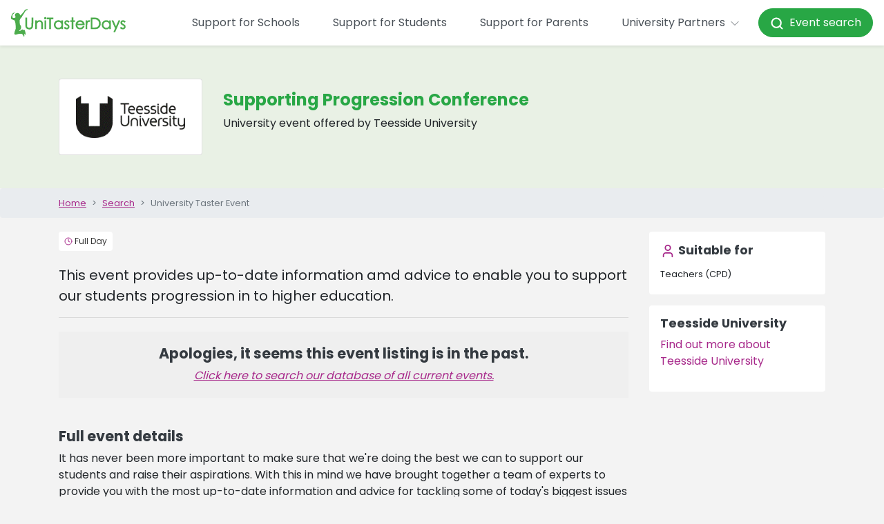

--- FILE ---
content_type: text/html; charset=utf-8
request_url: https://www.unitasterdays.com/events/event/1471/supporting-progression-conference
body_size: 14123
content:


<!DOCTYPE html>
<html lang="en">
<head><title>
	Teesside University Event | Supporting Progression Conference
</title><meta name="robots" content="noindex,nofollow" /><meta name="description" content="Supporting Progression Conference at Teesside University, listed on UniTasterDays.com - a comprehensive database of University Taster Day Events for schools and students." /><link rel="canonical" href="https://www.unitasterdays.com/events/event/1471/supporting-progression-conference" />
<meta charset="utf-8">
<meta http-equiv="X-UA-Compatible" content="IE=edge">
<meta name="viewport" content="width=device-width, initial-scale=1, maximum-scale=1.0">
<link href='/favicon.ico?v=1' rel='shortcut icon'>
<script src="https://app.enzuzo.com/scripts/cookiebar/6aca5772-45e3-11ef-bf64-37475282b81a" async></script>
<link rel="preconnect" href="https://cdnjs.cloudflare.com"/>


<!-- Google Tag Manager -->
<script>(function(w,d,s,l,i){w[l]=w[l]||[];w[l].push({'gtm.start':
new Date().getTime(),event:'gtm.js'});var f=d.getElementsByTagName(s)[0],
j=d.createElement(s),dl=l!='dataLayer'?'&l='+l:'';j.async=true;j.src=
'https://www.googletagmanager.com/gtm.js?id='+i+dl;f.parentNode.insertBefore(j,f);
})(window,document,'script','dataLayer','GTM-PGLZW9FS');</script>
<!-- End Google Tag Manager -->

<script type="text/javascript" src="/js/DataLayerManager.js"></script>

<script src="https://cdnjs.cloudflare.com/ajax/libs/jquery/3.6.3/jquery.min.js"></script>
<script src="https://cdnjs.cloudflare.com/ajax/libs/jqueryui/1.13.2/jquery-ui.min.js"></script>
<script src="https://cdnjs.cloudflare.com/ajax/libs/bootstrap/4.5.3/js/bootstrap.bundle.min.js"></script>
<link href="/css/main.css?v=1.16" rel="stylesheet" />


<!--[if lte IE 6]>
<script type="text/javascript" src="/js/jquery-1.4.2.js"></script>
<![endif]-->

<!-- HTML5 shim and Respond.js IE8 support of HTML5 elements and media queries -->
<!--[if lt IE 9]>
    <script src="/js/html5shiv.js"></script>
    <script src="/js/respond.js"></script>
<![endif]-->

<script type="text/javascript">
    // Pete's Simple Trim Function For .NET Validators
    // usage: onchange="this.value = trimStr(this.value);"
    function trimStr(str) {
        var patt1 = / /g; // find spaces globally
        return str.replace(patt1, ''); // replace spaces
    }
</script>

<script>
var _rollbarConfig = {
    accessToken: '59374054cd6b477ab3559f359ab2f4f0',
    captureUncaught: true,
    captureUnhandledRejections: true,
    ignoredMessages: [
        "ttd_dom_ready is not defined",
        "Script error",
        "jQuery is missing",
        "Timeout",
        "Illegal invocation",
        // Explicit jQuery/$ missing variants
        "$ is not defined",
        "Uncaught ReferenceError: $ is not defined",
        "Uncaught ReferenceError: jQuery is not defined",
        "jQuery is not defined"
    ],
    // Filter at runtime (more robust than string matching)
    checkIgnore: function(isUncaught, args, payload) {
        try {
            var msg =
                (args && args[0] && (args[0].message || args[0])) ||
                (payload && payload.body && payload.body.message && payload.body.message.body) ||
                "";

            var ua =
                (payload && payload.request && payload.request.headers && payload.request.headers["User-Agent"]) ||
                (navigator && navigator.userAgent) ||
                "";

            // Ignore common jQuery/$ missing errors
            var isJQueryMissing =
                typeof msg === "string" &&
                (
                    msg.indexOf("$ is not defined") !== -1 ||
                    msg.indexOf("jQuery is not defined") !== -1
                );

            // Ignore known bot traffic (e.g., Yandex)
            var isBot =
                typeof ua === "string" &&
                (
                    ua.indexOf("YandexBot") !== -1 ||
                    ua.indexOf("bot") !== -1 ||
                    ua.indexOf("crawler") !== -1 ||
                    ua.indexOf("spider") !== -1
                );

            if (isJQueryMissing || isBot) {
                return true; // skip reporting
            }
        } catch (e) {
            // Never block reporting due to filter errors
        }
        return false;
    },
    payload: {
        environment: 'production',
        client: {
          javascript: {
            code_version: '1.0',
          }
        }
    }
};
// Rollbar Snippet
!function(r){var e={};function o(n){if(e[n])return e[n].exports;var t=e[n]={i:n,l:!1,exports:{}};return r[n].call(t.exports,t,t.exports,o),t.l=!0,t.exports}o.m=r,o.c=e,o.d=function(r,e,n){o.o(r,e)||Object.defineProperty(r,e,{enumerable:!0,get:n})},o.r=function(r){"undefined"!=typeof Symbol&&Symbol.toStringTag&&Object.defineProperty(r,Symbol.toStringTag,{value:"Module"}),Object.defineProperty(r,"__esModule",{value:!0})},o.t=function(r,e){if(1&e&&(r=o(r)),8&e)return r;if(4&e&&"object"==typeof r&&r&&r.__esModule)return r;var n=Object.create(null);if(o.r(n),Object.defineProperty(n,"default",{enumerable:!0,value:r}),2&e&&"string"!=typeof r)for(var t in r)o.d(n,t,function(e){return r[e]}.bind(null,t));return n},o.n=function(r){var e=r&&r.__esModule?function(){return r.default}:function(){return r};return o.d(e,"a",e),e},o.o=function(r,e){return Object.prototype.hasOwnProperty.call(r,e)},o.p="",o(o.s=0)}([function(r,e,o){"use strict";var n=o(1),t=o(5);_rollbarConfig=_rollbarConfig||{},_rollbarConfig.rollbarJsUrl=_rollbarConfig.rollbarJsUrl||"https://cdn.rollbar.com/rollbarjs/refs/tags/v2.26.0/rollbar.min.js",_rollbarConfig.async=void 0===_rollbarConfig.async||_rollbarConfig.async;var a=n.setupShim(window,_rollbarConfig),l=t(_rollbarConfig);window.rollbar=n.Rollbar,a.loadFull(window,document,!_rollbarConfig.async,_rollbarConfig,l)},function(r,e,o){"use strict";var n=o(2),t=o(3);function a(r){return function(){try{return r.apply(this,arguments)}catch(r){try{console.error("[Rollbar]: Internal error",r)}catch(r){}}}}var l=0;function i(r,e){this.options=r,this._rollbarOldOnError=null;var o=l++;this.shimId=function(){return o},"undefined"!=typeof window&&window._rollbarShims&&(window._rollbarShims[o]={handler:e,messages:[]})}var s=o(4),d=function(r,e){return new i(r,e)},c=function(r){return new s(d,r)};function u(r){return a((function(){var e=this,o=Array.prototype.slice.call(arguments,0),n={shim:e,method:r,args:o,ts:new Date};window._rollbarShims[this.shimId()].messages.push(n)}))}i.prototype.loadFull=function(r,e,o,n,t){var l=!1,i=e.createElement("script"),s=e.getElementsByTagName("script")[0],d=s.parentNode;i.crossOrigin="",i.src=n.rollbarJsUrl,o||(i.async=!0),i.onload=i.onreadystatechange=a((function(){if(!(l||this.readyState&&"loaded"!==this.readyState&&"complete"!==this.readyState)){i.onload=i.onreadystatechange=null;try{d.removeChild(i)}catch(r){}l=!0,function(){var e;if(void 0===r._rollbarDidLoad){e=new Error("rollbar.js did not load");for(var o,n,a,l,i=0;o=r._rollbarShims[i++];)for(o=o.messages||[];n=o.shift();)for(a=n.args||[],i=0;i<a.length;++i)if("function"==typeof(l=a[i])){l(e);break}}"function"==typeof t&&t(e)}()}})),d.insertBefore(i,s)},i.prototype.wrap=function(r,e,o){try{var n;if(n="function"==typeof e?e:function(){return e||{}},"function"!=typeof r)return r;if(r._isWrap)return r;if(!r._rollbar_wrapped&&(r._rollbar_wrapped=function(){o&&"function"==typeof o&&o.apply(this,arguments);try{return r.apply(this,arguments)}catch(o){var e=o;throw e&&("string"==typeof e&&(e=new String(e)),e._rollbarContext=n()||{},e._rollbarContext._wrappedSource=r.toString(),window._rollbarWrappedError=e),e}},r._rollbar_wrapped._isWrap=!0,r.hasOwnProperty))for(var t in r)r.hasOwnProperty(t)&&(r._rollbar_wrapped[t]=r[t]);return r._rollbar_wrapped}catch(e){return r}};for(var p="log,debug,info,warn,warning,error,critical,global,configure,handleUncaughtException,handleAnonymousErrors,handleUnhandledRejection,captureEvent,captureDomContentLoaded,captureLoad".split(","),f=0;f<p.length;++f)i.prototype[p[f]]=u(p[f]);r.exports={setupShim:function(r,e){if(r){var o=e.globalAlias||"Rollbar";if("object"==typeof r[o])return r[o];r._rollbarShims={},r._rollbarWrappedError=null;var l=new c(e);return a((function(){e.captureUncaught&&(l._rollbarOldOnError=r.onerror,n.captureUncaughtExceptions(r,l,!0),e.wrapGlobalEventHandlers&&t(r,l,!0)),e.captureUnhandledRejections&&n.captureUnhandledRejections(r,l,!0);var a=e.autoInstrument;return!1!==e.enabled&&(void 0===a||!0===a||"object"==typeof a&&a.network)&&r.addEventListener&&(r.addEventListener("load",l.captureLoad.bind(l)),r.addEventListener("DOMContentLoaded",l.captureDomContentLoaded.bind(l))),r[o]=l,l}))()}},Rollbar:c}},function(r,e,o){"use strict";function n(r,e,o,n){r._rollbarWrappedError&&(n[4]||(n[4]=r._rollbarWrappedError),n[5]||(n[5]=r._rollbarWrappedError._rollbarContext),r._rollbarWrappedError=null);var t=e.handleUncaughtException.apply(e,n);o&&o.apply(r,n),"anonymous"===t&&(e.anonymousErrorsPending+=1)}r.exports={captureUncaughtExceptions:function(r,e,o){if(r){var t;if("function"==typeof e._rollbarOldOnError)t=e._rollbarOldOnError;else if(r.onerror){for(t=r.onerror;t._rollbarOldOnError;)t=t._rollbarOldOnError;e._rollbarOldOnError=t}e.handleAnonymousErrors();var a=function(){var o=Array.prototype.slice.call(arguments,0);n(r,e,t,o)};o&&(a._rollbarOldOnError=t),r.onerror=a}},captureUnhandledRejections:function(r,e,o){if(r){"function"==typeof r._rollbarURH&&r._rollbarURH.belongsToShim&&r.removeEventListener("unhandledrejection",r._rollbarURH);var n=function(r){var o,n,t;try{o=r.reason}catch(r){o=void 0}try{n=r.promise}catch(r){n="[unhandledrejection] error getting `promise` from event"}try{t=r.detail,!o&&t&&(o=t.reason,n=t.promise)}catch(r){}o||(o="[unhandledrejection] error getting `reason` from event"),e&&e.handleUnhandledRejection&&e.handleUnhandledRejection(o,n)};n.belongsToShim=o,r._rollbarURH=n,r.addEventListener("unhandledrejection",n)}}}},function(r,e,o){"use strict";function n(r,e,o){if(e.hasOwnProperty&&e.hasOwnProperty("addEventListener")){for(var n=e.addEventListener;n._rollbarOldAdd&&n.belongsToShim;)n=n._rollbarOldAdd;var t=function(e,o,t){n.call(this,e,r.wrap(o),t)};t._rollbarOldAdd=n,t.belongsToShim=o,e.addEventListener=t;for(var a=e.removeEventListener;a._rollbarOldRemove&&a.belongsToShim;)a=a._rollbarOldRemove;var l=function(r,e,o){a.call(this,r,e&&e._rollbar_wrapped||e,o)};l._rollbarOldRemove=a,l.belongsToShim=o,e.removeEventListener=l}}r.exports=function(r,e,o){if(r){var t,a,l="EventTarget,Window,Node,ApplicationCache,AudioTrackList,ChannelMergerNode,CryptoOperation,EventSource,FileReader,HTMLUnknownElement,IDBDatabase,IDBRequest,IDBTransaction,KeyOperation,MediaController,MessagePort,ModalWindow,Notification,SVGElementInstance,Screen,TextTrack,TextTrackCue,TextTrackList,WebSocket,WebSocketWorker,Worker,XMLHttpRequest,XMLHttpRequestEventTarget,XMLHttpRequestUpload".split(",");for(t=0;t<l.length;++t)r[a=l[t]]&&r[a].prototype&&n(e,r[a].prototype,o)}}},function(r,e,o){"use strict";function n(r,e){this.impl=r(e,this),this.options=e,function(r){for(var e=function(r){return function(){var e=Array.prototype.slice.call(arguments,0);if(this.impl[r])return this.impl[r].apply(this.impl,e)}},o="log,debug,info,warn,warning,error,critical,global,configure,handleUncaughtException,handleAnonymousErrors,handleUnhandledRejection,_createItem,wrap,loadFull,shimId,captureEvent,captureDomContentLoaded,captureLoad".split(","),n=0;n<o.length;n++)r[o[n]]=e(o[n])}(n.prototype)}n.prototype._swapAndProcessMessages=function(r,e){var o,n,t;for(this.impl=r(this.options);o=e.shift();)n=o.method,t=o.args,this[n]&&"function"==typeof this[n]&&("captureDomContentLoaded"===n||"captureLoad"===n?this[n].apply(this,[t[0],o.ts]):this[n].apply(this,t));return this},r.exports=n},function(r,e,o){"use strict";r.exports=function(r){return function(e){if(!e&&!window._rollbarInitialized){for(var o,n,t=(r=r||{}).globalAlias||"Rollbar",a=window.rollbar,l=function(r){return new a(r)},i=0;o=window._rollbarShims[i++];)n||(n=o.handler),o.handler._swapAndProcessMessages(l,o.messages);window[t]=n,window._rollbarInitialized=!0}}}}]);
// End Rollbar Snippet
</script>
    <style>
        @media (max-width: 767px) {
            .mobile-textarea {
                height: 240px !important;
            }
        }
    </style>
    <script src="https://challenges.cloudflare.com/turnstile/v0/api.js" async defer></script>
    
    <script type="text/javascript">
        function emailTrigger() {
            var obj = $('div#emailEnquiry');
            var currentDisplay = obj.css("display");
            obj.animate({ "height": "show", "opacity": "show" }, 300);
            $('#optionSide_EmailClose').delay(30).animate({ "width": "toggle" }, 300);
            scrollTop(obj);
        }

        function emailSentTrigger() {
            var obj = $('div#emailSent');
            var currentDisplay = obj.css("display");
            obj.animate({ "height": "show", "opacity": "show" }, 300);
            $('#optionSide_EmailSentClose').delay(30).animate({ "width": "toggle" }, 300);
            scrollTop(obj);
        }

        function datesTrigger() {
            var obj = $('div#datesAvailable');
            var currentDisplay = obj.css("display");
            scrollTop(obj);
            obj.animate({ "opacity": "0.1" }).animate({ "opacity": "1.0" }, 100).animate({ "opacity": "0.1" }, 100).animate({ "opacity": "1.0" }, 100);
        }

        function shareTrigger() {
            var obj = $('div#share');
            var currentDisplay = obj.css("display");
            obj.animate({ "height": "show", "opacity": "show" }, 300);
            $('#optionSide_ShareClose').delay(30).animate({ "width": "toggle" }, 300);
            scrollTop(obj);
        }

        function scrollTop(sender) {
            var top = sender.offset().top - $(window).height() / 4;
            $('html, body').animate({ scrollTop: top }, "slow");
        }

        function hoverOverDiv(btn) {
            var horizPos = 0;
            var horizWidth = 5;
            var horizPos = new Array(-100, -29, 40, 103, 162);

            //if (btn == 2) { horizPos = -29; }
            //if (btn == 3) { horizPos = 38; }
            $('#optionsBar').fadeTo(1, 0.95);

            var htmlWidth = $('body').width();
            if ($('#hoverPanel').css('display') == 'none') {
                $('#hoverPanel').css("bottom", "24px").css("left", htmlWidth / 2 + horizPos[btn]).css("width", horizWidth).show();
            }
        }

        function hoverOutDiv() {
            $('#hoverPanel').hide();
        }

        $(document).ready(function () {
            // onload events here
            copyContactLinks();
        });

        function copyContactLinks() {
            var cl = $('#contactLinks').html();
            if (cl) { cl = cl.replace("<br>", "&nbsp;"); $('#contactSection').html(cl); }
        }
    </script>
<meta property="og:title" content="Teesside University Event | Supporting Progression Conference" /><meta property="og:description" content="Supporting Progression Conference at Teesside University, listed on UniTasterDays.com - a comprehensive database of University Taster Day Events for schools and students." /><meta property="og:type" content="Event" /></head>

<body>
<script>
    DataLayerManager.ProductView('Event', 'Teesside University', '235', 'Supporting Progression Conference', '1471')
</script>


 <div id="topContent">
        

<nav class="navbar fixed-top navbar-expand-xl navbar-light bg-white shadow-sm ">
    <a class="navbar-brand" href="/">
        <img src="/images/utd_logo.svg" height="40" alt="UniTasterDays Logo" loading="lazy">
    </a>
    <button class="navbar-toggler x" type="button" data-toggle="collapse" data-target="#navbarSupportedContent" aria-controls="navbarSupportedContent" aria-expanded="false" aria-label="Toggle navigation">
        <span class="icon-bar"></span>
        <span class="icon-bar"></span>
        <span class="icon-bar"></span>
    </button>
    <div class="collapse navbar-collapse justify-content-end" id="navbarSupportedContent">
        <ul class="navbar-nav align-items-lg-center">
                        <li class="nav-item my-3 my-lg-auto">
                            <a href="/support-for-schools/" class="nav-link px-xl-4">Support for Schools</a>
                        </li>
            <li class="nav-item my-3 my-lg-auto">
    <a href="/support-for-students/" class="nav-link px-xl-4">Support for Students</a>
</li>
            <li class="nav-item my-3 my-lg-auto">
    <a href="/support-for-parents/" class="nav-link px-xl-4">Support for Parents</a>
</li>
            
            

            
            <li class="nav-item dropdown">
                <a class="nav-link px-xl-4 py-3 py-xl-0" href="#" id="navbarDropdown1" role="button" data-toggle="dropdown" aria-haspopup="true" aria-expanded="false">University Partners <i data-lucide="chevron-down" style="width:20px;height:20px" stroke-width="1"></i>
                </a>
                <div class="dropdown-menu dropdown-menu-right p-0 border-0 mt-md-2" aria-labelledby="navbarDropdown1">
                    <a href="/providers/" title="Advertise with us" class="dropdown-item py-0 px-0"><span class="d-block mx-0 mx-xl-3 py-3">Advertise with us</span></a>
                    <a href="/providers/who-we-work-with.aspx" title="Our members" class="dropdown-item py-0 px-0"><span class="d-block mx-0 mx-xl-3 py-3">Our members</span></a>
                    <a href="/university-training-days/" title="Training" class="dropdown-item py-0 px-0"><span class="d-block mx-0 mx-xl-3 py-3">Training</span></a>
                    <a href="/practitioners-guide/" title="Practitioners’ Guide" class="dropdown-item py-0 px-0"><span class="d-block mx-0 mx-xl-3 py-3">Practitioners’ Guide</span></a>
                    <a href="/providers/profile-pages.aspx" title="Register to add events" class="dropdown-item py-0 px-0"><span class="d-block mx-0 mx-xl-3 py-3">Register to add events</span></a>
                    <a href="https://admin.unitasterdays.com/" title="Manage events" class="dropdown-item py-0 px-0"><span class="d-block mx-0 mx-xl-3 py-3">Manage events</span></a>
                </div>
            </li>
            <li class="nav-item my-3 my-lg-auto">
    <a style="color: white !important;" href="/events/" class="btn btn-success text-white py-3 py-lg-2 px-3 nav-link rounded-pill text-decoration-none"><i data-lucide="search" style="width:20px;height:20px" stroke-width="2.5"></i>&nbsp;&nbsp;Event search</a>
</li>
        </ul>
    </div>
</nav>

        

<!-- Google Tag Manager (noscript) -->
<noscript><iframe src="https://www.googletagmanager.com/ns.html?id=GTM-PGLZW9FS"
height="0" width="0" style="display:none;visibility:hidden"></iframe></noscript>
<!-- End Google Tag Manager (noscript) -->


<style>
    #billboard { width:100%; }
    #billboard img { width:100%; }
</style>
<div id="headerOuter">
    <div id="headerInner" class="container">
       
    </div><!-- /.container -->
</div>
    </div>

    <form method="post" action="/events/event/1471/supporting-progression-conference" id="ctl01" FocusOnError="false">
<div class="aspNetHidden">
<input type="hidden" name="__VIEWSTATE" id="__VIEWSTATE" value="/[base64]/7sYZUsig2R9EWJKv/d+1a5ny7EA8Jz7X4UBUEYg=" />
</div>

<script type="text/javascript">
//<![CDATA[
var theForm = document.forms['ctl01'];
if (!theForm) {
    theForm = document.ctl01;
}
function __doPostBack(eventTarget, eventArgument) {
    if (!theForm.onsubmit || (theForm.onsubmit() != false)) {
        theForm.__EVENTTARGET.value = eventTarget;
        theForm.__EVENTARGUMENT.value = eventArgument;
        theForm.submit();
    }
}
//]]>
</script>


<script src="/WebResource.axd?d=BfexV2sQNSEzamDCnjId7MM3uuiPbNWHZMd2aq5kDQt_dljEXM4P2xiY91B6h2mRp8XfBluYLeDDe1VvTAr3UvNIct5H6wc6hW7WcT3UEpE1&amp;t=638901526200000000" type="text/javascript"></script>

<div class="aspNetHidden">

	<input type="hidden" name="__VIEWSTATEGENERATOR" id="__VIEWSTATEGENERATOR" value="F1266226" />
	<input type="hidden" name="__SCROLLPOSITIONX" id="__SCROLLPOSITIONX" value="0" />
	<input type="hidden" name="__SCROLLPOSITIONY" id="__SCROLLPOSITIONY" value="0" />
	<input type="hidden" name="__EVENTTARGET" id="__EVENTTARGET" value="" />
	<input type="hidden" name="__EVENTARGUMENT" id="__EVENTARGUMENT" value="" />
</div>
        <div itemscope itemtype="http://schema.org/Event">
            <div class="d-none"><a itemprop="url" href="https://www.unitasterdays.com/events/event/1471/supporting-progression-conference"><span itemprop="name">Supporting Progression Conference</span></a><div itemprop="location" itemscope itemtype="https://schema.org/Place"><span itemprop="name">Teesside University</span><div itemprop="address" itemscope itemtype="http://schema.org/PostalAddress"><span itemprop="streetAddress">Teesside University</span></div></div><span itemprop="description">This event provides up-to-date information amd advice to enable you to support our students progression in to higher education.  at Teesside University</span><meta itemprop="startDate" content="0001-01-01T12:00"><meta itemprop="endDate" content="0001-01-01T12:00"></div>
            <div class="container-fluid p-0 bg-utd-light-green">
                <div class="container-lg">
                    <div class="row py-3 py-lg-5 px-3 px-lg-0">
                        <div class="col-12 col-md-5 d-md-flex">
                            <div class="card w-100 h-100">
                            <div class="my-auto mx-auto p-3 p-lg-4">
                                <img src="https://res.cloudinary.com/unitasterdays/image/upload/logos/Institutions/PID235.gif" id="imgLogo" alt="Logo" title="" class="img-fluid" />
                            </div>
</div>
                        </div>
                        <div class="col-24 col-md-19 justify-content-center d-flex flex-column py-4 py-md-0">
                            <h1 class="text-utd-green">
                                Supporting Progression Conference</h1>
                            <p>
                                University event offered by Teesside University
                            </p>

                            


                        </div>

                    </div>
                </div>
            </div>
            <a href="/search.aspx" title="home" class="d-block d-lg-none breadcrumb small container-fluid text-decoration-none">
        <div class="container-lg py-0">
            <i data-lucide="chevron-left" class="fal fa-angle-left" aria-hidden="true"></i> Search
        </div>
    </a>
                <div class="container-fluid breadcrumb small px-0 mb-1 d-none d-lg-block">
        <div class="container">
            <ol class="breadcrumb my-0 p-0">
                <li class="breadcrumb-item"><a href="/">Home</a></li>
                <li class="breadcrumb-item"><a href="/search.aspx">Search</a></li>
                <li class="breadcrumb-item active">University Taster Event</li>
            </ol>
        </div>
    </div>



            <div class="container-fluid">
                <div class="container-lg">
                    <div class="row">
                        <div class="col-24 col-lg-18 mb-5">
                            <div class="d-block my-3">
                                <p class="mb-0">
                                    <span class="badge mb-1 bg-white p-2 font-weight-normal"><i data-lucide="clock" class="fa-light fa-clock text-primary" aria-hidden="true" style="width:12px;height:12px;vertical-align: top;"></i>
                                        <span id="lblDuration" style="color:#333333;">Full Day</span></span>
                                    

                                    

                                </p>
                            </div>
                            <div class="lead my-3" style="font-weight: 400;" id="eventSummary">
                                This event provides up-to-date information amd advice to enable you to support our students progression in to higher education. 
                                <hr>
                            </div>


                            <div class="col-24 col-lg-6 d-block d-lg-none px-0">
                            


                            <div class="card border-0 p-3 my-3">
                                <h5><i data-lucide="user" class="fal fa-user text-primary fa-fw" aria-hidden="true"></i> Suitable for</h5>
                                <span id="lblSuitableForMob" class="row"><span class='col-24 py-1 small' data-id='6'>Teachers (CPD)</span><br /></span>
                            </div>
                           
                            
                        </div>

                            <div id="pnlMainForm">
	

                            <div>

                                

                           </div>
                            
                                <div style="background-color: #efefef; margin: 20px 0; padding: 20px; text-align: center;">
                                    <h3>Apologies, it seems this event listing is in the past.</h3>
                                    <a style="text-decoration: underline; font-style: italic;" href="/Search.aspx">Click here to search our database of all current events.</a>
                                </div>
                            
                            
                                

                            


                            
                            <br />

                            <div class="clearfix"></div>
                        
</div>

                            <h3>Full event details</h3>
                            <div id="eventDescription">
                                It has never been more important to make sure that we're doing the best we can to support our students and raise their aspirations. With this in mind we have brought together a team of experts to provide you with the most up-to-date information and advice for tackling some of today's biggest issues in higher education. <br/><br/>Designed for teachers and those playing an important role in encouraging and advising students, this conference is an opportunity for you to benefit from sharing best practice in teaching and progression. 
                            </div>
                            

                            <hr />


                            
                            

                            

                            
                            <div class="row">
                              
                            </div>
                            
                            
                            
                            




                            




                        </div>
                        <div class="col-24 col-lg-6 d-none d-lg-block">
                            


                            <div class="card border-0 p-3 my-3">
                                <h5><i data-lucide="user" class="fal fa-user text-primary fa-fw" aria-hidden="true"></i> Suitable for</h5>
                                <span id="lblSuitableFor" class="row"><span class='col-24 py-1 small' data-id='6'>Teachers (CPD)</span><br /></span>
                            </div>
                           
                            <a id="hlInstProfile" title="Institution Profile" class="card card__hover-zoom my-3 border-0 text-decoration-none" href="/institution/235/teesside-university-events">
                                    <div class="card-header border-0 p-0">

                                    </div>
                                    <div class="p-3">
                                        <h5>Teesside University</h5>
                                        <p>Find out more about Teesside University</p>
                                    </div>
                                </a>
                        </div>
                    </div>

                </div>
            </div>
        </div>



        <div id="containerInner" class="container">


            <div id="mainContent">

                <!-- // =================================================== Page Content ===================================================// -->



                <div class="col-xs-12 backWhite pad-sides bottomgap">
                    <div class="col-xs-12 tight-xs">


                        <div class="visible-xs clearfix"></div>


                        

                        
                    </div>
                </div>

                <!-- // ================================================= Page Content End =================================================// -->
            </div>
            <!-- /.main content -->
        </div>
        <!-- /.container -->
    

<script type="text/javascript">
//<![CDATA[

theForm.oldSubmit = theForm.submit;
theForm.submit = WebForm_SaveScrollPositionSubmit;

theForm.oldOnSubmit = theForm.onsubmit;
theForm.onsubmit = WebForm_SaveScrollPositionOnSubmit;
//]]>
</script>
</form>

        

<footer class="page-footer small">
    <div class="container-fluid bg-gray-900 text-white py-4">
        <div class="container text-center text-md-left">
            <div class="row">
                <div class="page-footer__col col-24 col-lg-6 pb-5 pb-lg-0">
                    <h6>School Staff</h6>
                    <a href="/university-support-for-schools/request-university-event-support-for-your-school/" title="Request bespoke events" class="py-1 text-white">Request bespoke events</a>
                    <a href="/regional" title="Regional university contacts" class="py-1 text-white">Regional university contacts</a>
                    <a href="/events-by-email.aspx" title="Subscribe for updates" class="py-1 text-white">Subscribe for updates</a>
                    <a href="/university-support-for-schools/university-resources/" title="Free resources" class="py-1 text-white">Free resources</a>
                    <a href="/university-support-for-schools/university-blogs-for-teachers-and-careers-advisers/?au=1" title="Tips for schools" class="py-1 text-white">Tips for schools</a>
                </div>
                <div class="page-footer__col col-24 col-lg-6 pb-5 pb-lg-0">
                    <h6>Pupils</h6>
                    <a href="/search.aspx" title="Search university events" class="py-1 text-white">Search university events</a>
                    <a href="/event-incentives" title="Event discounts" class="py-1 text-white">Event discounts</a>
                    <a href="/ondemand" title="Subject videos" class="py-1 text-white">Subject videos</a>
                    <a href="/theuniguide/" title="Podcast" class="py-1 text-white">Podcast</a>
                    <a href="/jargonbuster" title="Jargon buster" class="py-1 text-white">Jargon buster</a>
                    <a href="/students" title="Student guide" class="py-1 text-white">Student guide</a>
                    <a href="/university-support-for-students/university-blogs-for-students/?au=2" title="Tips for students" class="py-1 text-white">Tips for students</a>
                </div>                
                 <div class="page-footer__col col-24 col-lg-6 pb-5 pb-lg-0">
                    <h6>Parents</h6>
                    <a href="/parents" title="Parents' guide" class="py-1 text-white">Parents' guide</a>
                    <a href="/university-support-for-parents/university-blogs-for-parents/?au=3" title="Tips for parents" class="py-1 text-white">Tips for parents</a>
                </div>
                <div class="page-footer__col col-24 col-lg-6 pb-5 pb-lg-0">
                    <h6>University Partners</h6>
                    <a href="/providers/" title="Advertise with us" class="py-1 text-white">Advertise with us</a>
                    <a href="/providers/who-we-work-with.aspx" title="Our members" class="py-1 text-white">Our members</a>
                    <a href="/university-training-days/" title="Training" class="py-1 text-white">Training</a>
                    <a href="/providers/profile-pages.aspx" title="Register to add events" class="py-1 text-white">Register to add events</a>
                    <a href="https://admin.unitasterdays.com/" title="Manage events" class="py-1 text-white">Manage events</a>
                </div>
            </div>
            <hr class="border-white" />
            <div class="row">
                <div class="col-24 col-lg-8">
                    &copy; Copyright 2026 UniTasterDays
                </div>
                <div class="col-24 col-lg-8 pb-5 pb-lg-0 text-center page-footer__col--small-links">
                    <a class="text-white" title="UniTasterDays Privacy Policy" href="/privacy.aspx">Privacy</a> | <a class="text-white" title="Contact UniTasterDays" href="/contact-unitasterdays/">Contact</a> | <a class="text-white" title="About UniTasterDays" href="/about-unitasterdays/">About</a>
                </div>
                <div class="col-24 col-lg-8 d-flex justify-content-lg-end justify-content-center page-footer__col--small-links">
                    <a href="https://www.facebook.com/unitasterdays" title="UniTasterDays Facebook" target="_blank" class="px-2 text-white"><i class="fab fa-2x fa-facebook"></i></a>
                    <a href="https://x.com/unitasterdays" title="UniTasterDays X" target="_blank" class="px-2 text-white"><i class="fab fa-2x fa-x-twitter"></i></a>
                    <a href="https://www.linkedin.com/company/unitasterdays" target="_blank" title="UniTasterDays Linkedin" class="px-2 text-white"><i class="fab fa-2x fa-linkedin"></i></a>
                    <a href="https://www.instagram.com/unitasterdays/" title="UniTasterDays Instagram" target="_blank" class="px-2  pr-md-0 text-white"><i class="fab fa-2x fa-instagram"></i></a>
                </div>
            </div>
        </div>
    </div> 
    <div class="container-fluid py-4 bg-white">
        <div class="container">
            <div class="row justify-content-center">
                <div class="col-20">
                    <div class="row">
                        <a style="text-decoration: none;" title="Careers England" href="https://www.careersengland.org.uk/" target="_blank" class="page-footer__logo mb-5 mb-lg-0 col-24 col-lg">
                            <div class="row h-100">
                                <div class="col-24">
                                    <p style="color: #999 !important;" class="text-center small">Careers England Member Organisation</p>
                                </div>
                                <div class="col-24 d-flex align-items-center justify-content-center">
                                    <img src="https://www.unitasterdays.com/images/careersEngland.png" class="img-fluid" loading="lazy" alt="Careers England Logo" />
                                </div>
                            </div>   
                        </a>
                        <a style="text-decoration: none;" title="Career Development Institute" href="https://www.thecdi.net/" target="_blank" class="page-footer__logo mb-5 mb-lg-0 col-24 col-lg">
                            <div class="row h-100">
                                <div class="col-24">
                                     <p style="color: #999 !important;" class="text-center small">Career Development Institute Affiliate Organisation</p>
                                </div>
                                <div class="col-24 d-flex align-items-center justify-content-center">
                            <img src="https://www.unitasterdays.com/images/CDI.png" class="img-fluid" loading="lazy" alt="CDI Logo"/>
                                </div>
                            </div>
                        </a>
                        <a style="text-decoration: none;" title="Education Resources Awards" href="https://educationresourcesawards.co.uk/" target="_blank" class="page-footer__logo mb-5 mb-lg-0 col-24 col-lg">
                            <div class="row h-100">
                                <div class="col-24">
                                     <p style="color: #999 !important;" class="text-center small">Free Educational Resources</p>
                                </div>
                                <div class="col-24 d-flex align-items-center justify-content-center">
                            <img src="https://www.unitasterdays.com/images/era.png" class="img-fluid" loading="lazy" alt="ERA finalists for 2018 logo"/>
                                </div>
                            </div>                           
                        </a>
                        <a style="text-decoration: none;" title="Best Use Of Tech In Career Development" href="https://www.thecdi.net/" target="_blank" class="page-footer__logo mb-5 mb-lg-0 col-24 col-lg">
                           <div class="row h-100">
                                <div class="col-24">
                                     <p style="color: #999 !important;" class="text-center small">Best use of Tecnhology in Career Development</p>
                                </div>
                                <div class="col-24 d-flex align-items-center justify-content-center">
                            <img src="https://www.unitasterdays.com/images/uk_career_dev_award_badge.gif" class="img-fluid" loading="lazy" alt="UK Career Development Award Logo"/>
                                </div>
                            </div>                             
                        </a>
                        <a style="text-decoration: none;" title="HELOA" href="https://www.heloa.ac.uk/" target="_blank" class="page-footer__logo mb-5 mb-lg-0 col-24 col-lg">
                            <div class="row h-100">
                                <div class="col-24">
                                     <p style="color: #999 !important;" class="text-center small">Working in collaboration with</p>
                                </div>
                                <div class="col-24 d-flex align-items-center justify-content-center">
                            <img src="https://www.unitasterdays.com/images/HELOA.png" class="img-fluid" loading="lazy" alt="HELOA Logo"/>
                                </div>
                            </div>                             
                        </a>
                         <a style="text-decoration: none;" title="Research undertaken by a careers professional" href="https://www.thecdi.net/" target="_blank" class="page-footer__logo mb-5 mb-lg-0 col-24 col-lg">
                            <div class="row h-100">
                                <div class="col-24">
                                     <p style="color: #999 !important;" class="text-center small">Research undertaken by a careers professional</p>
                                </div>
                                <div class="col-24 d-flex align-items-center justify-content-center">
                            <img src="/images/UKCDA_shortlisted_logo_2022.jpg" class="img-fluid" loading="lazy" alt="UKCDA Shortlisted 2022 Logo"/>
                                </div>
                            </div>   
                        </a>
                    </div>
                </div>
            </div>
        </div>
    </div>
</footer>


<script>
    function Get_Cookie(check_name) {
        // first we'll split this cookie up into name/value pairs
        // note: document.cookie only returns name=value, not the other components
        var a_all_cookies = document.cookie.split(';');
        var a_temp_cookie = '';
        var cookie_name = '';
        var cookie_value = '';
        var b_cookie_found = false; // set boolean t/f default f

        for (i = 0; i < a_all_cookies.length; i++) {
            // now we'll split apart each name=value pair
            a_temp_cookie = a_all_cookies[i].split('=');


            // and trim left/right whitespace while we're at it
            cookie_name = a_temp_cookie[0].replace(/^\s+|\s+$/g, '');

            // if the extracted name matches passed check_name
            if (cookie_name == check_name) {
                b_cookie_found = true;
                // we need to handle case where cookie has no value but exists (no = sign, that is):
                if (a_temp_cookie.length > 1) {
                    cookie_value = unescape(a_temp_cookie[1].replace(/^\s+|\s+$/g, ''));
                }
                // note that in cases where cookie is initialized but no value, null is returned
                return cookie_value;
                break;
            }
            a_temp_cookie = null;
            cookie_name = '';
        }
        if (!b_cookie_found) {
            return null;
        }
    }

    function Set_Cookie(name, value, expires, path, domain, secure) {
        // set time, it's in milliseconds
        var today = new Date();
        today.setTime(today.getTime());

        /*
        if the expires variable is set, make the correct
        expires time, the current script below will set
        it for x number of days, to make it for hours,
        delete * 24, for minutes, delete * 60 * 24
        */
        if (expires) {
            expires = expires * 1000 * 60 * 60 * 24;
        }
        var expires_date = new Date(today.getTime() + (expires));

        document.cookie = name + "=" + escape(value) +
            ((expires) ? ";expires=" + expires_date.toGMTString() : "") +
            ((path) ? ";path=" + path : "") +
            ((domain) ? ";domain=" + domain : "") +
            ((secure) ? ";secure" : "");
    }

    function closeCookieTab() {
        // onclick for "x" slide off screen bottom
        $('.cookieNoticeA').animate({ 'bottom': "-30" }, 300, function () {
            $(this).remove(); // remove cookie notice
            Set_Cookie('cookieVal', '2', 3650, '/', '', ''); // mark as 2 to indicate closed already
        });
    }

    $(document).ready(function () {
        $('.closeTab').click(function () { closeCookieTab(); });

        if (Get_Cookie('cookieVal')) {
            var ca = Get_Cookie('cookieVal');
            if (ca == "2") $('.cookieNoticeA').hide(); // if "2" then hide cookie tab
        }
    });

</script>




<!-- Alertify JS & CSS -->
<link rel="stylesheet" href="https://cdnjs.cloudflare.com/ajax/libs/alertify.js/0.3.11/alertify.core.min.css" />
<link rel="stylesheet" href="https://cdnjs.cloudflare.com/ajax/libs/alertify.js/0.3.11/alertify.default.min.css" />
<script type="text/javascript" src="https://cdnjs.cloudflare.com/ajax/libs/alertify.js/0.3.11/alertify.min.js"></script>

<!-- Bootstrap core JavaScript
================================================== -->
<!-- Placed at the end of the document so the pages load faster -->
<script src="https://kit.fontawesome.com/26a5e6df5e.js" crossorigin="anonymous"></script>

<!-- Production version -->
<script src="https://unpkg.com/lucide@latest"></script>
<script>
    lucide.createIcons();
</script>


    <script>
        $(document).ready(function () {
            $(".form-checkboxes__checkbox :radio").click(function () {
                $(this).closest('.form-group').find('label').removeClass('form-checkboxes__checkbox--selected')
                if ($(this).is(":checked")) {
                    $(this).closest(".form-checkboxes__checkbox").find('label').addClass("form-checkboxes__checkbox--selected");
                } else {
                    $(this).closest(".form-checkboxes__checkbox").find('label').removeClass("form-checkboxes__checkbox--selected");
                }
            });
        });

        $(document).ready(function () {
            $(".form-checkbox-row td").wrapInner("<span class='form-checkboxes__checkbox'></span>")
        })

        $(document).ready(function () {
            $(".form-checkbox-row :checkbox").click(function () {
                if ($(this).is(":checked")) {
                    $(this).closest(".form-checkboxes__checkbox").find('label').addClass("form-checkboxes__checkbox--selected");
                } else {
                    $(this).closest(".form-checkboxes__checkbox").find('label').removeClass("form-checkboxes__checkbox--selected");
                }

            });
        });
    </script>
    <script>
                //limits number of event dates to show with a show more.
        $(document).ready(function () {
            var noOfDates = $('.date-row').length;
            if (noOfDates > 4) {
                $('.date-row:gt(3)').hide();
                $('#showAllDates').removeClass('d-none');
            }


        });
        function showAllDates() {
            $('.date-row').show();
            $('#showAllDates').addClass('d-none');
        }
    </script>
<script defer src="https://static.cloudflareinsights.com/beacon.min.js/vcd15cbe7772f49c399c6a5babf22c1241717689176015" integrity="sha512-ZpsOmlRQV6y907TI0dKBHq9Md29nnaEIPlkf84rnaERnq6zvWvPUqr2ft8M1aS28oN72PdrCzSjY4U6VaAw1EQ==" data-cf-beacon='{"version":"2024.11.0","token":"276384ff51174675ba3ae16c09eb89b6","r":1,"server_timing":{"name":{"cfCacheStatus":true,"cfEdge":true,"cfExtPri":true,"cfL4":true,"cfOrigin":true,"cfSpeedBrain":true},"location_startswith":null}}' crossorigin="anonymous"></script>
</body>
</html>
